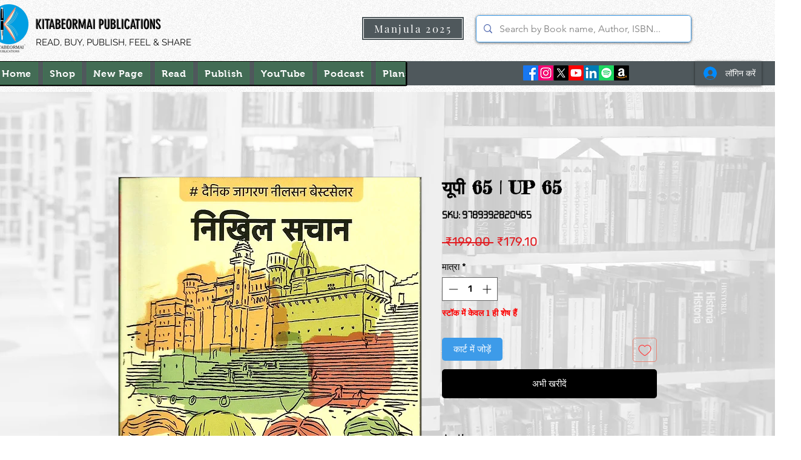

--- FILE ---
content_type: text/html; charset=utf-8
request_url: https://www.google.com/recaptcha/api2/aframe
body_size: 266
content:
<!DOCTYPE HTML><html><head><meta http-equiv="content-type" content="text/html; charset=UTF-8"></head><body><script nonce="oBB5knTtcKtsLy1EvNkxow">/** Anti-fraud and anti-abuse applications only. See google.com/recaptcha */ try{var clients={'sodar':'https://pagead2.googlesyndication.com/pagead/sodar?'};window.addEventListener("message",function(a){try{if(a.source===window.parent){var b=JSON.parse(a.data);var c=clients[b['id']];if(c){var d=document.createElement('img');d.src=c+b['params']+'&rc='+(localStorage.getItem("rc::a")?sessionStorage.getItem("rc::b"):"");window.document.body.appendChild(d);sessionStorage.setItem("rc::e",parseInt(sessionStorage.getItem("rc::e")||0)+1);localStorage.setItem("rc::h",'1767667471326');}}}catch(b){}});window.parent.postMessage("_grecaptcha_ready", "*");}catch(b){}</script></body></html>